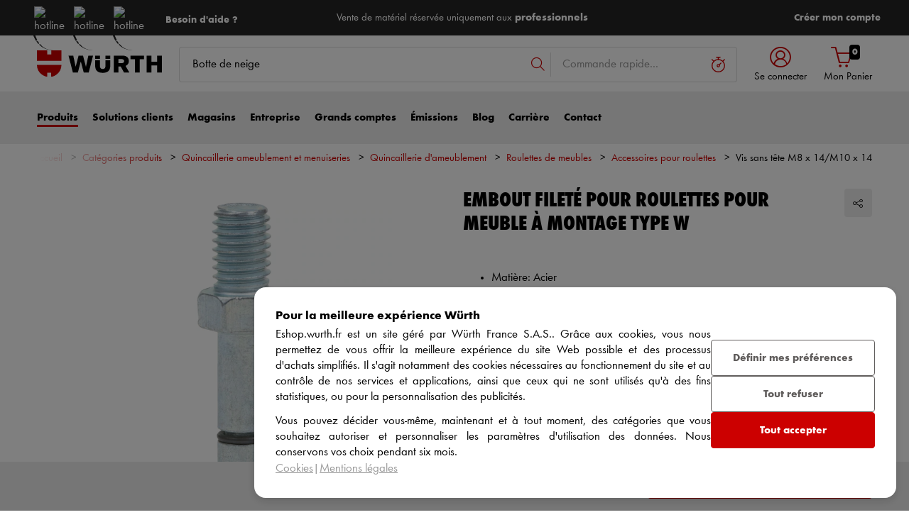

--- FILE ---
content_type: text/html;charset=utf-8
request_url: https://eshop.wurth.fr/is-bin/INTERSHOP.enfinity/WFS/3107-B1-Site/fr_FR/-/EUR/ViewModelDetail-AjaxRetrieveModelProductsTable?CatalogCategoryID=mEUK8At2aKsAAAF.H2PIKtLI&SelectedFilterAttribut=&ActualUserSettings_LoggedIn=false&ActualUserSettings_AvailabilityVisible=false&CampaignName=CS008
body_size: 2533
content:






<div id="modelProductsTableLazy">
<div id="modelDetailFirstSingleValueAttributes">








































































































































	<div class="properties">
		<ul>
			
				<li>Matière: Acier</li>
			
				<li>Finition: Zingué</li>
			
				<li>Diamètre du goujon: 8 mm</li>
			
				<li>Type d'emmanchement: W</li>
			
			
		</ul>
	</div>


</div>
<div id="modelProductsTable">







































































































































<table id="data_table" class="d-none displayTableMode table " data-productNos='0683567027,0683567028'>
	<thead class="search_and_filter_block responsiveB4">
		<tr class="search-row" >
			<th class="nosort p-0" colspan="12">
				<div class="row">
					<div class="col-md-4"><p>En utilisant notre filtre, vous pouvez affiner votre recherche en sélectionnant les attributs.</p></div>
					<div class="col-md-6 ml-auto"  id="search_container"></div>
				</div>
			</th>
		</tr>

		<tr class="filter-row " role="row" >
			<th colspan="60">
				<div class="row small-gutters">
					
						<div class="col-md-3 js-datatablecol multiselect-wrapper" title="Longueur"  id="AT_Length"></div>	
					
						<div class="col-md-3 js-datatablecol multiselect-wrapper" title="Diam&egrave;tre du filetage"  id="AT_ThreadDiameter"></div>	
					
						<div class="col-md-3 js-datatablecol multiselect-wrapper" title="Mati&egrave;re"  id="AT_MaterialType"></div>	
					
						<div class="col-md-3 js-datatablecol multiselect-wrapper" title="Finition"  id="AT_Surface"></div>	
					
				</div>
				<div class="filter-row-selected-filters" role="row" style="display:none;">
					<div class="filter-row-selected-filters-left d-inline-block"></div>
					<ul id="deselect-filter-list" class="col-md-11"></ul>
				</div>
			</th>
		</tr>

		<tr  role="row">
			<th class="header_col">
				<span class='sortingIcon'></span>
				<span class='headerName'>Art. N°</span>
			</th>
			
				<th class="d-none d-lg-table-cell header_col js_dynamicColumn" title="Longueur">
					<span class='sortingIcon'></span>
					<span class='headerName'>Longueur </span>
				</th>
			
				<th class="d-none d-lg-table-cell header_col js_dynamicColumn" title="Diam&egrave;tre du filetage">
					<span class='sortingIcon'></span>
					<span class='headerName'>Diam&egrave;tre du filetage </span>
				</th>
			
				<th class="d-none d-lg-table-cell header_col js_dynamicColumn" title="Mati&egrave;re">
					<span class='sortingIcon'></span>
					<span class='headerName'>Mati&egrave;re </span>
				</th>
			
				<th class="d-none d-lg-table-cell header_col js_dynamicColumn" title="Finition">
					<span class='sortingIcon'></span>
					<span class='headerName'>Finition </span>
				</th>
			
			<th class="noPadding centeralign md-quantity d-none d-lg-table-cell">Quantité </th>
			<th class="noPadding pl-2 d-lg-none">Attributs</th>
			<th class="noPadding centeralign md-packageunit d-none d-md-table-cell">Cdt</th>
			<th class="noPadding rightalign">
				<div class="right">
					<span class="alignDown ">
						


































































































































Prix/Cdt
					</span>
				</div>
			</th>
			<th class="noPadding"></th>
			<th class="noPadding d-none d-lg-table-cell"></th>
		</tr>
	</thead>

	<tbody>
		
		
		
		
			<tr class="modelDetailRow " data-sku="0683567027">
				<td class="productNo">
					



   	
 


<span class="jsDynamicLink btn-link text-prewrap " data-goto="https://eshop.wurth.fr/Embout-filete-pour-roulettes-pour-meuble-a-montage-type-W-ZB-GEWINDESTIFT-MOEBLROLL-M8X14MM/0683567027.sku/fr/FR/EUR/?CampaignName=CS008" data-productNo="0683567027" data-manufacturerNo="0683567027">0683567027</span>

					<div class="availability" id="Availability_0683567027">
						
					</div>
				</td>
				
				
					<td class="dynamicCol d-none d-lg-table-cell ">
						43 mm
					</td>
					
				
					<td class="dynamicCol d-none d-lg-table-cell ">
						8 mm
					</td>
					
				
					<td class="dynamicCol d-none d-lg-table-cell ">
						Acier
					</td>
					
				
					<td class="dynamicCol d-none d-lg-table-cell ">
						Zingué
					</td>
					
				
				<td class="stk d-none d-lg-table-cell">
					

<div class="input-group input-quantity ">
<a class="btn-quantity-minus js_quantity-minus "><i class="input-group-addon icon-interface-minus"></i></a>
<input
id="Quantity_0683567027" 

type="number"
value="0" 


class="js_input_amount input_amount form-control quantitySelector "




/>
<a class="btn-quantity-plus js_quantity-plus "><i class="input-group-addon icon-interface-plus"></i></a>
</div>
				</td>
				<td class="td_attributes d-lg-none pl-2">
					
						<span class="dynamicSpan ">
							<strong class="h4-style heading-alt mb-0 mt-1">Longueur</strong>
							<span><p class="mb-0">43 mm</p></span>
						</span>
						
					
						<span class="dynamicSpan ">
							<strong class="h4-style heading-alt mb-0 mt-1">Diam&egrave;tre du filetage</strong>
							<span><p class="mb-0">8 mm</p></span>
						</span>
						
					
						<span class="dynamicSpan ">
							<strong class="h4-style heading-alt mb-0 mt-1">Mati&egrave;re</strong>
							<span><p class="mb-0">Acier</p></span>
						</span>
						
					
						<span class="dynamicSpan ">
							<strong class="h4-style heading-alt mb-0 mt-1">Finition</strong>
							<span><p class="mb-0">Zingué</p></span>
						</span>
						
					
				</td>
				<td class="productPackingSelectorTD  d-none d-md-table-cell">
					


<div class="packUnit">
	
		
			<div class="packingDiv">
				<span class="packing" data-packing="4">4 pcs</span>
			</div>
		
	
</div>
				</td>
				<td id ="Price_0683567027" class="line-height-1">
					<img class="loadingImg " src="/is-bin/intershop.static/WFS/3107-B1-Site/-/fr_FR/images/working.gif">
				</td>
				<td class="wk_img basketButtonChanger pr-1 pr-md-0">
					
	        			<span class="addToScButton noprint" >
   	    					<input id="priceOnRequest_0683567027" type="hidden" value="false">
       						<span class="colorButton blue">
        						
       						</span>
       					</span>
	       			
				</td>
       			<td class="d-none d-lg-table-cell">
       				<span class="arrow ">
        				<i class="icon-interface-bottom"></i>
        			</span>
       			</td>
			</tr>
			
		
			<tr class="modelDetailRow " data-sku="0683567028">
				<td class="productNo">
					



   	
 


<span class="jsDynamicLink btn-link text-prewrap " data-goto="https://eshop.wurth.fr/Embout-filete-pour-roulettes-pour-meuble-a-montage-type-W-ZB-GEWINDESTIFT-MOEBLROLL-M10X14MM/0683567028.sku/fr/FR/EUR/?CampaignName=CS008" data-productNo="0683567028" data-manufacturerNo="0683567028">0683567028</span>

					<div class="availability" id="Availability_0683567028">
						
					</div>
				</td>
				
				
					<td class="dynamicCol d-none d-lg-table-cell ">
						48 mm
					</td>
					
				
					<td class="dynamicCol d-none d-lg-table-cell ">
						10 mm
					</td>
					
				
					<td class="dynamicCol d-none d-lg-table-cell ">
						Acier
					</td>
					
				
					<td class="dynamicCol d-none d-lg-table-cell ">
						Zingué
					</td>
					
				
				<td class="stk d-none d-lg-table-cell">
					

<div class="input-group input-quantity ">
<a class="btn-quantity-minus js_quantity-minus "><i class="input-group-addon icon-interface-minus"></i></a>
<input
id="Quantity_0683567028" 

type="number"
value="0" 


class="js_input_amount input_amount form-control quantitySelector "




/>
<a class="btn-quantity-plus js_quantity-plus "><i class="input-group-addon icon-interface-plus"></i></a>
</div>
				</td>
				<td class="td_attributes d-lg-none pl-2">
					
						<span class="dynamicSpan ">
							<strong class="h4-style heading-alt mb-0 mt-1">Longueur</strong>
							<span><p class="mb-0">48 mm</p></span>
						</span>
						
					
						<span class="dynamicSpan ">
							<strong class="h4-style heading-alt mb-0 mt-1">Diam&egrave;tre du filetage</strong>
							<span><p class="mb-0">10 mm</p></span>
						</span>
						
					
						<span class="dynamicSpan ">
							<strong class="h4-style heading-alt mb-0 mt-1">Mati&egrave;re</strong>
							<span><p class="mb-0">Acier</p></span>
						</span>
						
					
						<span class="dynamicSpan ">
							<strong class="h4-style heading-alt mb-0 mt-1">Finition</strong>
							<span><p class="mb-0">Zingué</p></span>
						</span>
						
					
				</td>
				<td class="productPackingSelectorTD  d-none d-md-table-cell">
					


<div class="packUnit">
	
		
			<div class="packingDiv">
				<span class="packing" data-packing="4">4 pcs</span>
			</div>
		
	
</div>
				</td>
				<td id ="Price_0683567028" class="line-height-1">
					<img class="loadingImg " src="/is-bin/intershop.static/WFS/3107-B1-Site/-/fr_FR/images/working.gif">
				</td>
				<td class="wk_img basketButtonChanger pr-1 pr-md-0">
					
	        			<span class="addToScButton noprint" >
   	    					<input id="priceOnRequest_0683567028" type="hidden" value="false">
       						<span class="colorButton blue">
        						
       						</span>
       					</span>
	       			
				</td>
       			<td class="d-none d-lg-table-cell">
       				<span class="arrow ">
        				<i class="icon-interface-bottom"></i>
        			</span>
       			</td>
			</tr>
			
		
	</tbody>
</table>

</div>
</div>

--- FILE ---
content_type: text/css
request_url: https://wurth-eshop-prod.clients.sdv.fr/deliver/js/tag/production/3295.c629530815fda41555f9.css
body_size: 266
content:
.modeldetail_info_left_thumbnails.slick-slider .slick-next,.modeldetail_info_left_thumbnails.slick-slider .slick-prev{top:-200px}.slider.detail-slider-zoom img{width:43.6rem;height:auto}.slider.detail-slider-thumb{position:absolute;top:25em;left:0}.productdetail_info .slick-slide.video-helper{padding:0}.video-helper .videoContainer{padding-top:3em}.video-helper .videoContainer,.video-helper .videoContainerOverlay{width:525px;height:400px;padding-left:3em}.video-helper .videoContainer,.video-helper .videoOverlay{height:400px;font-size:15px}#ModelDetailForm td.basketButtonChanger:has(.master-fleet-cta){height:100%;flex-direction:column}
.priceDisplayed{display:flex !important;justify-content:flex-end !important}.testlm{display:flex;justify-content:flex-end}


--- FILE ---
content_type: application/javascript
request_url: https://wurth-eshop-prod.clients.sdv.fr/deliver/js/tag/production/1891.d1805e9575c56ad14bd1.js
body_size: 4476
content:
"use strict";(this.webpackChunk_apps_tag=this.webpackChunk_apps_tag||[]).push([[1891],{9097:(t,e,r)=>{r.d(e,{A:()=>l});var a=r(8772),s=r(3454),n=r(1891),i=r(3050),o=function(t,e,r,a){return new(r||(r=Promise))((function(s,n){function i(t){try{c(a.next(t))}catch(t){n(t)}}function o(t){try{c(a.throw(t))}catch(t){n(t)}}function c(t){var e;t.done?s(t.value):(e=t.value,e instanceof r?e:new r((function(t){t(e)}))).then(i,o)}c((a=a.apply(t,e||[])).next())}))};class c{static get modelInfo(){return document.querySelector(".model_info")||null}static get rateAggregate(){return document.querySelector(".review__header .stars__rating .rate-aggregate")||null}static get rateTotal(){return document.querySelector(".review__header .stars__rating .rate-total")||null}static _keepModelRate(){if(this.rateAggregate&&this.rateTotal){const t=this.rateAggregate.textContent,e=this.rateTotal.textContent,r=a.A.extractRef(/.cyid/);return!!(t&&e&&r)&&{id_model:r,rate:t,nb_reviews:e}}return!1}static waitRateBloc(){return o(this,void 0,void 0,(function*(){const t=this.modelInfo;t&&new MutationObserver(((t,e)=>o(this,void 0,void 0,(function*(){for(let r of t)if("childList"===r.type&&document.querySelector(this._ELEMENT_TO_WAIT_SELETOR_FOR_RATE)){const t=this._keepModelRate();t&&(yield s.A.setModelRate(t)),e.disconnect()}})))).observe(t,{childList:!0,subtree:!0})}))}static renderRateOnCategoryPage(t){const e=n.A.cards.regularModelCards;for(const r of e){const e=t.find((t=>t.id_model===r.id));if(!r.cardNode.getAttribute(c._DATA_ATTRIBUTE_NAME)&&e){const t=r.cardNode.querySelector(".card-body"),a=document.createElement("div");a.setAttribute("class","rateBox");const s=document.createElement("div");s.setAttribute("class","starsBox"),s.innerHTML=this.createStars(e.rate);const n=document.createElement("div");n.setAttribute("class","rate");const i=parseFloat(e.rate)%1;n.innerHTML=`<p>${0===i?parseFloat(e.rate):parseFloat(e.rate).toFixed(1)}/5</p>`,a.append(s),a.append(n),r.cardNode.setAttribute(c._DATA_ATTRIBUTE_NAME,e.rate),null==t||t.before(a)}}}static renderRateOnLandingPage(t){i.A.referencesCard.forEach((e=>{const r=t.find((t=>t.id_model&&t.id_model===e.reference||t.id_product&&t.id_product===e.reference?t:void 0));if(r&&r.rate>=3){const t=e.cardNode.querySelector(".produit-titre"),a=document.createElement("div");a.setAttribute("class","rateBox");const s=document.createElement("div");s.setAttribute("class","starsBox"),s.innerHTML=this.createStars(r.rate);const n=document.createElement("div");n.setAttribute("class","rate");const i=parseFloat(r.rate)%1;n.innerHTML=`<p>${0===i?parseFloat(r.rate):parseFloat(r.rate).toFixed(1)}/5</p>`,a.append(s),a.append(n),null==t||t.before(a)}}))}static createStars(t){const e=[];let r=0;for(let a=0;a<parseInt(t);a++)e[a]=this._FULL_STAR_TEMPLATE,r+=1;let a=parseFloat(t)%1;for(0!==a&&(a<.25?(e.push(this._EMPTY_STAR_TEMPLATE),r+=1):a>.25&&a<.75?(e.push(this._HALF_STAR_TEMPLATE),r+=1):a>=.75&&(e.push(this._FULL_STAR_TEMPLATE),r+=1));r<5;)e.push(this._EMPTY_STAR_TEMPLATE),r+=1;return e.join("")}}c._DATA_ATTRIBUTE_NAME="data-avis",c._ELEMENT_TO_WAIT_SELETOR_FOR_RATE=".review__header .stars__rating",c._FULL_STAR_TEMPLATE='\n\t\t<span class="stars__item" style="background: linear-gradient(to right, rgba(253,195,0,1) 0%, rgba(253,195,0,1) 100%, rgba(253,195,0,0.3) 100%, rgba(253,195,0,0.3) 100%); margin: 0 1px; display: flex; width: 20px; height: 20px;">  \n\t\t\t<svg stroke="rgba(255,255,255,1)" fill="rgba(255,255,255,1)" stroke-width="0" viewBox="0 0 24 24" height="20px" width="20px" xmlns="http://www.w3.org/2000/svg">\n\t\t\t\t<path d="M11.9998 17L6.12197 20.5902L7.72007 13.8906L2.48926 9.40983L9.35479 8.85942L11.9998 2.5L14.6449 8.85942L21.5104 9.40983L16.2796 13.8906L17.8777 20.5902L11.9998 17Z"></path>\n\t\t\t</svg>\n\t\t</span>\n\t',c._HALF_STAR_TEMPLATE='\n\t\t<span class="stars__item" style="background: linear-gradient(to right, rgba(253,195,0,1) 0%, rgba(253,195,0,1) 50%, rgba(253,195,0,0.3) 50%, rgba(253,195,0,0.3) 100%); margin: 0 1px; display: flex; width: 20px; height: 20px;">         \n\t\t\t<svg stroke="rgba(255,255,255,1)" fill="rgba(255,255,255,1)" stroke-width="0" viewBox="0 0 24 24" height="20px" width="20px" xmlns="http://www.w3.org/2000/svg">\n\t\t\t\t<path d="M11.9998 17L6.12197 20.5902L7.72007 13.8906L2.48926 9.40983L9.35479 8.85942L11.9998 2.5L14.6449 8.85942L21.5104 9.40983L16.2796 13.8906L17.8777 20.5902L11.9998 17Z"></path>\n\t\t\t</svg>\n\t\t</span>\n\t',c._EMPTY_STAR_TEMPLATE='\n\t\t<span class="stars__item" style="background: linear-gradient(to right, rgba(253,195,0,1) 0%, rgba(253,195,0,1) 0%, rgba(253,195,0,0.3) 0%, rgba(253,195,0,0.3) 100%); margin: 0 1px; display: flex; width: 20px; height: 20px;">         \n\t\t\t<svg stroke="rgba(255,255,255,1)" fill="rgba(255,255,255,1)" stroke-width="0" viewBox="0 0 24 24" height="20px" width="20px" xmlns="http://www.w3.org/2000/svg">\n\t\t\t\t<path d="M11.9998 17L6.12197 20.5902L7.72007 13.8906L2.48926 9.40983L9.35479 8.85942L11.9998 2.5L14.6449 8.85942L21.5104 9.40983L16.2796 13.8906L17.8777 20.5902L11.9998 17Z"></path>\n\t\t\t</svg>\n\t\t</span>\n\t';const l=c},7796:(t,e,r)=>{r.d(e,{A:()=>o});var a=r(1891),s=r(5819),n=r(4045);class i{static get pageType(){return a.A.isCategoryPage?"category":s.A.isViewAfterSearchPage?"vas":null}static get cards(){switch(this.pageType){case"category":return a.A.cards.regularModelCards;case"vas":return s.A.cards.regularModelCards;default:return null}}static get modelIds(){switch(this.pageType){case"category":return a.A.categoryModelIds;case"vas":return s.A.vasModelIds;default:return null}}static get consumerGroups(){return n.default.cgs?n.default.cgs:[]}static get cardContainer(){switch(this.pageType){case"category":return a.A.cardsContainer;case"vas":return s.A.cardsContainer;default:return null}}static render(t){t&&t.length&&this._appendBulletedList(this._computeBulletsLenght(t))}static _computeBulletsLenght(t){return t.map((t=>(t.bulletedPoints.join(" ").length<130||(t.bulletedPoints=t.bulletedPoints.sort(((t,e)=>t.length-e.length)).slice(0,-1)),t)))}static _appendBulletedList(t){for(const e of this.cards){if(e.cardNode.querySelector(".card-footer").style.marginTop="1em",e.cardNode.getAttribute(i._DATA_ATTRIBUTE_NAME))continue;const r=t.find((t=>t.id===e.id));if(!r||!r.bulletedPoints||!r.bulletedPoints.length)continue;e.cardNode.setAttribute(i._DATA_ATTRIBUTE_NAME,`${r.bulletedPoints.length}`);const a=e.cardNode.querySelector(this._CARD_BODY_PARAGRAPHE_SELECTOR);a&&a.setAttribute("style","display: none!important");const s=e.cardNode.querySelector("h2"),n=this._createBulletedList(r.bulletedPoints);s.after(n)}}static _createBulletedList(t){const e=this._createHTMLElement(this._bulletedListParams.container.tagName,this._bulletedListParams.container.attributes),r=this._createHTMLElement(this._bulletedListParams.ul.tagName,this._bulletedListParams.ul.attributes);return t.forEach((t=>{const e=this._createHTMLElement(this._bulletedListParams.li.tagName,this._bulletedListParams.li.attributes);e.innerHTML=t,r.appendChild(e)})),e.append(r),e}static _createHTMLElement(t,e){const r=document.createElement(t);if(e)for(const[t,a]of Object.entries(e))r.setAttribute(t,a);return r}}i._DATA_ATTRIBUTE_NAME="data-bullets",i._CARD_BODY_PARAGRAPHE_SELECTOR=".card-text.small.multiline-ellipsis",i._bulletedListParams={container:{tagName:"div",attributes:{class:"bulleted-list-container"}},ul:{tagName:"ul",attributes:{class:"bulleted-list"}},li:{tagName:"li",attributes:{class:"bulleted-list-item"}}};const o=i},7314:(t,e,r)=>{r.d(e,{A:()=>s});var a=r(1891);class s{static get title(){return document.querySelector('meta[name="DC.title"]').getAttribute("content")}static get pageTitle(){return document.querySelector("h1")}static get titleForMobile(){return document.querySelector("span.h1.ucase")}static renderOnModelPage(t){this.title&&this.pageTitle&&!this.title.includes("pour Professionnels")&&(this.pageTitle.textContent=this.updateTitle(this.title),this.titleForMobile&&(this.titleForMobile.textContent=this.updateTitle(this.title)))}static renderOnCategoryPage(t){a.A.cards.regularModelCards.forEach((e=>{const r=t.find((t=>t.id===e.id));r&&(e.cardNode.querySelector("h2").textContent=r.seoName)}))}static updateTitle(t){return t.replace(/Acheter /g,"").replace(/\(.*?\)/g,"").replace(/\|/g,"").replace(/WURTH/g,"")}}},1891:(t,e,r)=>{r.d(e,{A:()=>_});var a=r(5094),s=r(3948),n=r(3454),i=r(4045),o=r(646),c=r(7796),l=r(1396),d=r(9097),u=r(7314),h=function(t,e,r,a){return new(r||(r=Promise))((function(s,n){function i(t){try{c(a.next(t))}catch(t){n(t)}}function o(t){try{c(a.throw(t))}catch(t){n(t)}}function c(t){var e;t.done?s(t.value):(e=t.value,e instanceof r?e:new r((function(t){t(e)}))).then(i,o)}c((a=a.apply(t,e||[])).next())}))};class g extends l.A{static get isCategoryPage(){return!!document.location.href.match(/\/3107[0-9]{0,8}\.cyid\//)}static get id(){return document.location.href.match(/\/3107[0-9]{0,8}\.cyid\//)[0].replace(/\//g,"").split(".")[0].split("3107")[1]}static get level(){return this.id.length/2}static get cardsContainer(){return document.querySelector(this._CARDS_CONTAINER_SELECTOR)}static get categoryModelCard(){return document.querySelectorAll(this._CATEGORY_MODEL_CARD_SELECTOR)}static get popularModelCard(){return document.querySelectorAll(this._POPULAR_MODEL_CARD_SELECTOR)}static get consumerGroups(){return i.default.cgs?i.default.cgs:[]}static get categoryModelIds(){return Array.from(this.categoryModelCard).map((t=>{const e=t.querySelector(this._CARDS_ANCHOR_SELECTOR);return e?e.getAttribute("href").split("/").find((t=>t.match(this._REGEX))).split(".")[0]:null})).filter((t=>t))}static get popularModelIds(){return Array.from(this.popularModelCard).map((t=>t.querySelector(this._CARDS_ANCHOR_SELECTOR).getAttribute("href").split("/").find((t=>t.match(this._REGEX))).split(".")[0])).filter((t=>t))}static get allIds(){return this.categoryModelIds.concat(this.popularModelIds)}static get cards(){return{regularModelCards:this._prepareRegularModelCards(),popularModelCards:this._preparePopularModelCards()}}static get userId(){return o.default.id?o.default.id:""}static get title(){return document.querySelector("h1").textContent}static getInformations(){const t=Object.create(null,{resolveOnCardsReady:{get:()=>super.resolveOnCardsReady},onCardsUpdate:{get:()=>super.onCardsUpdate}});return h(this,void 0,void 0,(function*(){yield t.resolveOnCardsReady.call(this),4===this.level&&(yield g._runQueue(),t.onCardsUpdate.call(this,(()=>g._runQueue())))}))}static _runQueue(){return h(this,void 0,void 0,(function*(){if(!this.categoryModelIds||this.categoryModelIds.length<1)return;const t=yield n.A.getCategoryPageInformations(this.categoryModelIds,o.default.id,this.consumerGroups);if(t.status===s.jI.G.ERROR)return void console.error("CategoryPage.getInformations() :: cannot fetch models informations",t.errors);const{bulletedPoints:e,rates:r,seoNames:a}=t.content;if(e&&e.length>0)try{c.A.render(e)}catch(t){console.error("CategoryPage.getInformations() :: cannot fetch models informations about BulletPoint",t)}if(r&&r.length>0)try{d.A.renderRateOnCategoryPage(r)}catch(t){console.error("CategoryPage.getInformations() :: cannot fetch models informations about Model Rates",t)}if(a&&a.length>0)try{u.A.renderOnCategoryPage(a)}catch(t){console.error("CategoryPage.getInformations() :: cannot fetch models informations about overload model names",t)}}))}static _prepareRegularModelCards(){return Array.from(this.categoryModelCard).filter((t=>t.querySelector(this._CARDS_ANCHOR_SELECTOR))).map((t=>({id:t.querySelector(this._CARDS_ANCHOR_SELECTOR).getAttribute("href").split("/").find((t=>t.match(this._REGEX))).split(".")[0],cardNode:t})))}static _preparePopularModelCards(){return Array.from(this.popularModelCard).filter((t=>t.querySelector(this._CARDS_ANCHOR_SELECTOR))).map((t=>({id:t.querySelector(this._CARDS_ANCHOR_SELECTOR).getAttribute("href").split("/").find((t=>t.match(this._REGEX))).split(".")[0],cardNode:t})))}}g._REGEX=/\.sku|\.cyid/,g._CATEGORY_MODEL_CARD_SELECTOR=".tile.modelTile",g._POPULAR_MODEL_CARD_SELECTOR=".card-model-container",g._CARDS_CONTAINER_SELECTOR="#catalogContent",g._CARDS_ANCHOR_SELECTOR='a[href*=".cyid/3107.cgid"]';const _=g;a.A.add("CategoryPage",g)},1396:(t,e,r)=>{r.d(e,{A:()=>n});var a=function(t,e,r,a){return new(r||(r=Promise))((function(s,n){function i(t){try{c(a.next(t))}catch(t){n(t)}}function o(t){try{c(a.throw(t))}catch(t){n(t)}}function c(t){var e;t.done?s(t.value):(e=t.value,e instanceof r?e:new r((function(t){t(e)}))).then(i,o)}c((a=a.apply(t,e||[])).next())}))};class s{static onCardsUpdate(t){return a(this,void 0,void 0,(function*(){const e=document.querySelector(this._RESULT_AREA_SELECTOR);if(!e)return t();new MutationObserver(((e,r)=>{for(const r of e)if("childList"===r.type)for(const e of Array.from(r.addedNodes))if(e instanceof HTMLElement&&e.querySelector('a[href*=".cyid"]'))return t()})).observe(e,{childList:!0,attributes:!0,subtree:!0})}))}static resolveOnCardsReady(){return a(this,void 0,void 0,(function*(){return new Promise((t=>{const e=document.querySelector(this._RESULT_AREA_SELECTOR);if(!e||e.querySelectorAll('a[href*=".cyid"]').length)return t();new MutationObserver(((e,r)=>{for(const a of e)if("childList"===a.type)for(const e of Array.from(a.addedNodes))if(e instanceof HTMLElement&&e.querySelector('a[href*=".cyid"]'))return r.disconnect(),t()})).observe(e,{childList:!0,attributes:!0,subtree:!0})}))}))}}s._RESULT_AREA_SELECTOR="#searchResultTabs";const n=s},5819:(t,e,r)=>{r.d(e,{A:()=>g});var a=r(5094),s=r(3948),n=r(8772),i=r(4045),o=r(646),c=r(3454),l=r(7796),d=r(1396),u=function(t,e,r,a){return new(r||(r=Promise))((function(s,n){function i(t){try{c(a.next(t))}catch(t){n(t)}}function o(t){try{c(a.throw(t))}catch(t){n(t)}}function c(t){var e;t.done?s(t.value):(e=t.value,e instanceof r?e:new r((function(t){t(e)}))).then(i,o)}c((a=a.apply(t,e||[])).next())}))};class h extends d.A{static get isViewAfterSearchPage(){return!!this._PAGE_IDENTIFIER_REGEX.test(n.A.pathname)}static get categoryHeaderElement(){return document.querySelector(".categoryHeader")}static get userId(){return o.default.id}static get consumerGroups(){return i.default.cgs?i.default.cgs:[]}static get title(){return document.querySelector("h1").textContent}static get cardsContainer(){return document.querySelector(this._CARDS_CONTAINER_SELECTOR)}static get vasModelCard(){return document.querySelectorAll(this._VAS_MODEL_CARD_SELECTOR)}static get cards(){return{regularModelCards:this._prepareRegularModelCards()}}static get vasModelIds(){return Array.from(this.vasModelCard).map((t=>{const e=t.querySelector(this._CARDS_ANCHOR_SELECTOR);if(e)return e.getAttribute("href").split("/").find((t=>t.match(this._REGEX))).split(".")[0]})).filter((t=>t))}static get resultsNumbers(){return document.querySelector(this._RESULTS_NUMBER_SELECTOR)}static get foundedElementNumber(){return this.resultsNumbers.textContent.split(" ").filter((t=>parseInt(t))).map((t=>parseInt(t)))}static get articleNumber(){return this.foundedElementNumber[0]}static get versionNumber(){return this.foundedElementNumber[1]}static get searchTerm(){return n.A.findParam(this._SEARCH_TERM_PARAM)}static getInformations(){const t=Object.create(null,{resolveOnCardsReady:{get:()=>super.resolveOnCardsReady},onCardsUpdate:{get:()=>super.onCardsUpdate}});return u(this,void 0,void 0,(function*(){yield t.resolveOnCardsReady.call(this),yield h._runQueue(),t.onCardsUpdate.call(this,(()=>h._runQueue()))}))}static _runQueue(){return u(this,void 0,void 0,(function*(){if(!this.vasModelIds||!this.vasModelIds.length)return;const t=yield c.A.getViewAfterSearchPageInformations(this.vasModelIds,this.userId,this.consumerGroups);if(t.status===s.jI.G.ERROR)return void console.error("ViewAfterSearchPage.getInformations() :: cannot fetch models informations",t.errors);const{bulletedPoints:e}=t.content;if(e&&e.length)try{l.A.render(e)}catch(t){console.error(t)}}))}static _prepareRegularModelCards(){return Array.from(this.vasModelCard).map((t=>({id:t.querySelector(this._CARDS_ANCHOR_SELECTOR).getAttribute("href").split("/").find((t=>t.match(this._REGEX))).split(".")[0],cardNode:t})))}}h._REGEX=/\.sku|\.cyid/,h._PAGE_IDENTIFIER_REGEX=/\bViewAfterSearch\b/,h._VAS_MODEL_CARD_SELECTOR=".tile.modelTile",h._CARDS_CONTAINER_SELECTOR="#catalogContent",h._RESULTS_NUMBER_SELECTOR=".filteredModelArea>p",h._SEARCH_TERM_PARAM="VisibleSearchTerm",h._CARDS_ANCHOR_SELECTOR='a[href*=".cyid/3107.cgid"]';const g=h;a.A.add("ViewAfterSearchPage",h)}}]);